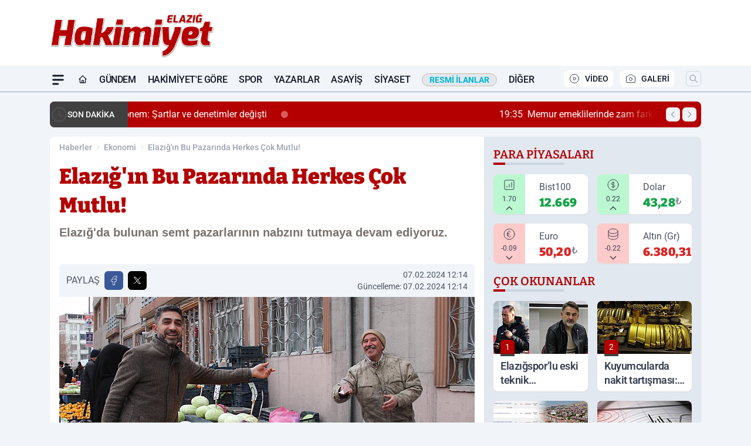

--- FILE ---
content_type: text/html; charset=utf-8
request_url: https://www.google.com/recaptcha/api2/aframe
body_size: 268
content:
<!DOCTYPE HTML><html><head><meta http-equiv="content-type" content="text/html; charset=UTF-8"></head><body><script nonce="kuiURer4FcB1kA7z9VkB9g">/** Anti-fraud and anti-abuse applications only. See google.com/recaptcha */ try{var clients={'sodar':'https://pagead2.googlesyndication.com/pagead/sodar?'};window.addEventListener("message",function(a){try{if(a.source===window.parent){var b=JSON.parse(a.data);var c=clients[b['id']];if(c){var d=document.createElement('img');d.src=c+b['params']+'&rc='+(localStorage.getItem("rc::a")?sessionStorage.getItem("rc::b"):"");window.document.body.appendChild(d);sessionStorage.setItem("rc::e",parseInt(sessionStorage.getItem("rc::e")||0)+1);localStorage.setItem("rc::h",'1768597741895');}}}catch(b){}});window.parent.postMessage("_grecaptcha_ready", "*");}catch(b){}</script></body></html>